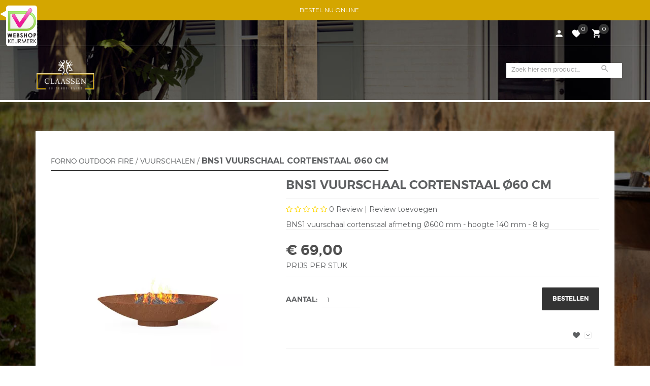

--- FILE ---
content_type: text/plain
request_url: https://www.google-analytics.com/j/collect?v=1&_v=j102&aip=1&a=651071939&t=pageview&_s=1&dl=https%3A%2F%2Fwebshop.claassenbuitenbeleving.nl%2FBNS1-vuurschaal-cortenstaal-60-cm&ul=en-us%40posix&dt=BNS1%20vuurschaal%20cortenstaal%20%C3%9860%20cm%20-%20Claassen%20Buitenbeleving&sr=1280x720&vp=1280x720&_u=aGBAiEAjBAAAACAAIC~&jid=606365258&gjid=1531633028&cid=1738061281.1769110290&tid=UA-126983920-1&_gid=539263582.1769110290&_slc=1&z=1233388218
body_size: -456
content:
2,cG-PSYF0RDM73